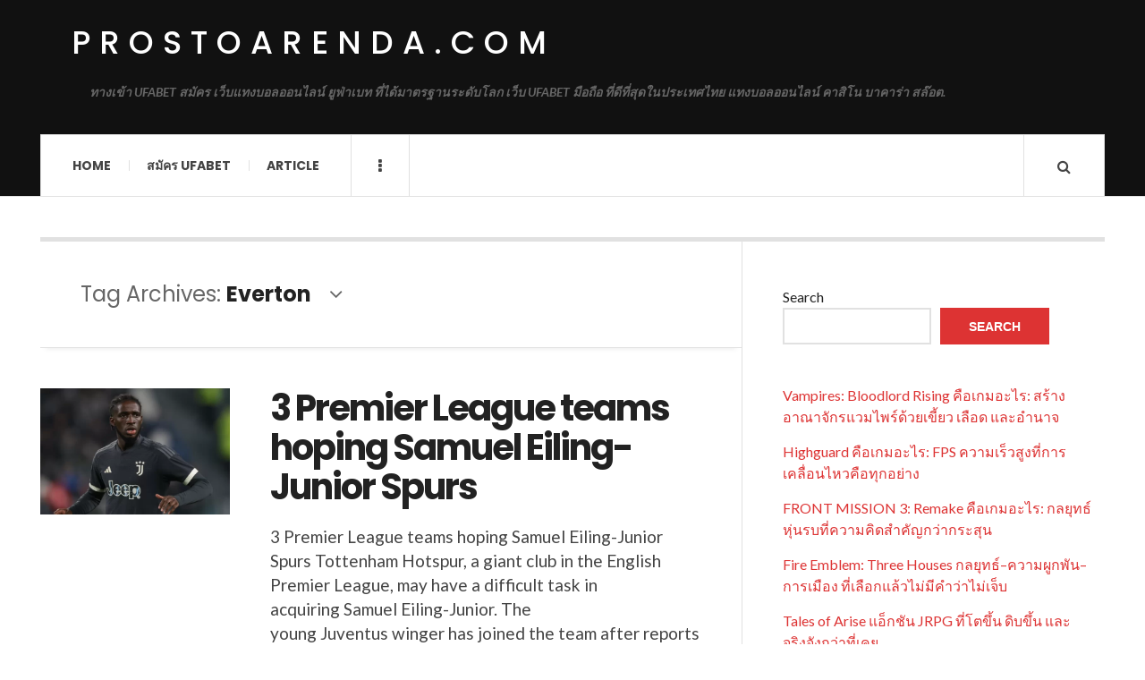

--- FILE ---
content_type: text/html; charset=UTF-8
request_url: https://prostoarenda.com/tag/everton/
body_size: 11572
content:

<!DOCTYPE html>
<html lang="en-US">
<head>
	<meta charset="UTF-8" />
	<meta name="viewport" content="width=device-width, initial-scale=1" />
    <link rel="pingback" href="https://prostoarenda.com/xmlrpc.php" />
    <meta name='robots' content='index, follow, max-image-preview:large, max-snippet:-1, max-video-preview:-1' />

	<!-- This site is optimized with the Yoast SEO plugin v26.7 - https://yoast.com/wordpress/plugins/seo/ -->
	<title>Everton Archives - prostoarenda.com</title>
	<link rel="canonical" href="https://prostoarenda.com/tag/everton/" />
	<meta property="og:locale" content="en_US" />
	<meta property="og:type" content="article" />
	<meta property="og:title" content="Everton Archives - prostoarenda.com" />
	<meta property="og:url" content="https://prostoarenda.com/tag/everton/" />
	<meta property="og:site_name" content="prostoarenda.com" />
	<meta name="twitter:card" content="summary_large_image" />
	<script type="application/ld+json" class="yoast-schema-graph">{"@context":"https://schema.org","@graph":[{"@type":"CollectionPage","@id":"https://prostoarenda.com/tag/everton/","url":"https://prostoarenda.com/tag/everton/","name":"Everton Archives - prostoarenda.com","isPartOf":{"@id":"https://prostoarenda.com/#website"},"primaryImageOfPage":{"@id":"https://prostoarenda.com/tag/everton/#primaryimage"},"image":{"@id":"https://prostoarenda.com/tag/everton/#primaryimage"},"thumbnailUrl":"https://prostoarenda.com/wp-content/uploads/2023/11/2.Samuel-Eiling-Junior.webp","breadcrumb":{"@id":"https://prostoarenda.com/tag/everton/#breadcrumb"},"inLanguage":"en-US"},{"@type":"ImageObject","inLanguage":"en-US","@id":"https://prostoarenda.com/tag/everton/#primaryimage","url":"https://prostoarenda.com/wp-content/uploads/2023/11/2.Samuel-Eiling-Junior.webp","contentUrl":"https://prostoarenda.com/wp-content/uploads/2023/11/2.Samuel-Eiling-Junior.webp","width":1080,"height":608},{"@type":"BreadcrumbList","@id":"https://prostoarenda.com/tag/everton/#breadcrumb","itemListElement":[{"@type":"ListItem","position":1,"name":"Home","item":"https://prostoarenda.com/"},{"@type":"ListItem","position":2,"name":"Everton"}]},{"@type":"WebSite","@id":"https://prostoarenda.com/#website","url":"https://prostoarenda.com/","name":"prostoarenda.com","description":"ทางเข้า UFABET สมัคร เว็บแทงบอลออนไลน์ ยูฟ่าเบท ที่ได้มาตรฐานระดับโลก เว็บ UFABET มือถือ ที่ดีที่สุดในประเทศไทย แทงบอลออนไลน์ คาสิโน บาคาร่า สล๊อต.","potentialAction":[{"@type":"SearchAction","target":{"@type":"EntryPoint","urlTemplate":"https://prostoarenda.com/?s={search_term_string}"},"query-input":{"@type":"PropertyValueSpecification","valueRequired":true,"valueName":"search_term_string"}}],"inLanguage":"en-US"}]}</script>
	<!-- / Yoast SEO plugin. -->


<link rel='dns-prefetch' href='//fonts.googleapis.com' />
<link rel="alternate" type="application/rss+xml" title="prostoarenda.com &raquo; Feed" href="https://prostoarenda.com/feed/" />
<link rel="alternate" type="application/rss+xml" title="prostoarenda.com &raquo; Comments Feed" href="https://prostoarenda.com/comments/feed/" />
<link rel="alternate" type="application/rss+xml" title="prostoarenda.com &raquo; Everton Tag Feed" href="https://prostoarenda.com/tag/everton/feed/" />
<style id='wp-img-auto-sizes-contain-inline-css' type='text/css'>
img:is([sizes=auto i],[sizes^="auto," i]){contain-intrinsic-size:3000px 1500px}
/*# sourceURL=wp-img-auto-sizes-contain-inline-css */
</style>

<style id='wp-emoji-styles-inline-css' type='text/css'>

	img.wp-smiley, img.emoji {
		display: inline !important;
		border: none !important;
		box-shadow: none !important;
		height: 1em !important;
		width: 1em !important;
		margin: 0 0.07em !important;
		vertical-align: -0.1em !important;
		background: none !important;
		padding: 0 !important;
	}
/*# sourceURL=wp-emoji-styles-inline-css */
</style>
<link rel='stylesheet' id='wp-block-library-css' href='https://prostoarenda.com/wp-includes/css/dist/block-library/style.min.css?ver=6.9' type='text/css' media='all' />
<style id='wp-block-latest-comments-inline-css' type='text/css'>
ol.wp-block-latest-comments{box-sizing:border-box;margin-left:0}:where(.wp-block-latest-comments:not([style*=line-height] .wp-block-latest-comments__comment)){line-height:1.1}:where(.wp-block-latest-comments:not([style*=line-height] .wp-block-latest-comments__comment-excerpt p)){line-height:1.8}.has-dates :where(.wp-block-latest-comments:not([style*=line-height])),.has-excerpts :where(.wp-block-latest-comments:not([style*=line-height])){line-height:1.5}.wp-block-latest-comments .wp-block-latest-comments{padding-left:0}.wp-block-latest-comments__comment{list-style:none;margin-bottom:1em}.has-avatars .wp-block-latest-comments__comment{list-style:none;min-height:2.25em}.has-avatars .wp-block-latest-comments__comment .wp-block-latest-comments__comment-excerpt,.has-avatars .wp-block-latest-comments__comment .wp-block-latest-comments__comment-meta{margin-left:3.25em}.wp-block-latest-comments__comment-excerpt p{font-size:.875em;margin:.36em 0 1.4em}.wp-block-latest-comments__comment-date{display:block;font-size:.75em}.wp-block-latest-comments .avatar,.wp-block-latest-comments__comment-avatar{border-radius:1.5em;display:block;float:left;height:2.5em;margin-right:.75em;width:2.5em}.wp-block-latest-comments[class*=-font-size] a,.wp-block-latest-comments[style*=font-size] a{font-size:inherit}
/*# sourceURL=https://prostoarenda.com/wp-includes/blocks/latest-comments/style.min.css */
</style>
<style id='wp-block-latest-posts-inline-css' type='text/css'>
.wp-block-latest-posts{box-sizing:border-box}.wp-block-latest-posts.alignleft{margin-right:2em}.wp-block-latest-posts.alignright{margin-left:2em}.wp-block-latest-posts.wp-block-latest-posts__list{list-style:none}.wp-block-latest-posts.wp-block-latest-posts__list li{clear:both;overflow-wrap:break-word}.wp-block-latest-posts.is-grid{display:flex;flex-wrap:wrap}.wp-block-latest-posts.is-grid li{margin:0 1.25em 1.25em 0;width:100%}@media (min-width:600px){.wp-block-latest-posts.columns-2 li{width:calc(50% - .625em)}.wp-block-latest-posts.columns-2 li:nth-child(2n){margin-right:0}.wp-block-latest-posts.columns-3 li{width:calc(33.33333% - .83333em)}.wp-block-latest-posts.columns-3 li:nth-child(3n){margin-right:0}.wp-block-latest-posts.columns-4 li{width:calc(25% - .9375em)}.wp-block-latest-posts.columns-4 li:nth-child(4n){margin-right:0}.wp-block-latest-posts.columns-5 li{width:calc(20% - 1em)}.wp-block-latest-posts.columns-5 li:nth-child(5n){margin-right:0}.wp-block-latest-posts.columns-6 li{width:calc(16.66667% - 1.04167em)}.wp-block-latest-posts.columns-6 li:nth-child(6n){margin-right:0}}:root :where(.wp-block-latest-posts.is-grid){padding:0}:root :where(.wp-block-latest-posts.wp-block-latest-posts__list){padding-left:0}.wp-block-latest-posts__post-author,.wp-block-latest-posts__post-date{display:block;font-size:.8125em}.wp-block-latest-posts__post-excerpt,.wp-block-latest-posts__post-full-content{margin-bottom:1em;margin-top:.5em}.wp-block-latest-posts__featured-image a{display:inline-block}.wp-block-latest-posts__featured-image img{height:auto;max-width:100%;width:auto}.wp-block-latest-posts__featured-image.alignleft{float:left;margin-right:1em}.wp-block-latest-posts__featured-image.alignright{float:right;margin-left:1em}.wp-block-latest-posts__featured-image.aligncenter{margin-bottom:1em;text-align:center}
/*# sourceURL=https://prostoarenda.com/wp-includes/blocks/latest-posts/style.min.css */
</style>
<style id='wp-block-search-inline-css' type='text/css'>
.wp-block-search__button{margin-left:10px;word-break:normal}.wp-block-search__button.has-icon{line-height:0}.wp-block-search__button svg{height:1.25em;min-height:24px;min-width:24px;width:1.25em;fill:currentColor;vertical-align:text-bottom}:where(.wp-block-search__button){border:1px solid #ccc;padding:6px 10px}.wp-block-search__inside-wrapper{display:flex;flex:auto;flex-wrap:nowrap;max-width:100%}.wp-block-search__label{width:100%}.wp-block-search.wp-block-search__button-only .wp-block-search__button{box-sizing:border-box;display:flex;flex-shrink:0;justify-content:center;margin-left:0;max-width:100%}.wp-block-search.wp-block-search__button-only .wp-block-search__inside-wrapper{min-width:0!important;transition-property:width}.wp-block-search.wp-block-search__button-only .wp-block-search__input{flex-basis:100%;transition-duration:.3s}.wp-block-search.wp-block-search__button-only.wp-block-search__searchfield-hidden,.wp-block-search.wp-block-search__button-only.wp-block-search__searchfield-hidden .wp-block-search__inside-wrapper{overflow:hidden}.wp-block-search.wp-block-search__button-only.wp-block-search__searchfield-hidden .wp-block-search__input{border-left-width:0!important;border-right-width:0!important;flex-basis:0;flex-grow:0;margin:0;min-width:0!important;padding-left:0!important;padding-right:0!important;width:0!important}:where(.wp-block-search__input){appearance:none;border:1px solid #949494;flex-grow:1;font-family:inherit;font-size:inherit;font-style:inherit;font-weight:inherit;letter-spacing:inherit;line-height:inherit;margin-left:0;margin-right:0;min-width:3rem;padding:8px;text-decoration:unset!important;text-transform:inherit}:where(.wp-block-search__button-inside .wp-block-search__inside-wrapper){background-color:#fff;border:1px solid #949494;box-sizing:border-box;padding:4px}:where(.wp-block-search__button-inside .wp-block-search__inside-wrapper) .wp-block-search__input{border:none;border-radius:0;padding:0 4px}:where(.wp-block-search__button-inside .wp-block-search__inside-wrapper) .wp-block-search__input:focus{outline:none}:where(.wp-block-search__button-inside .wp-block-search__inside-wrapper) :where(.wp-block-search__button){padding:4px 8px}.wp-block-search.aligncenter .wp-block-search__inside-wrapper{margin:auto}.wp-block[data-align=right] .wp-block-search.wp-block-search__button-only .wp-block-search__inside-wrapper{float:right}
/*# sourceURL=https://prostoarenda.com/wp-includes/blocks/search/style.min.css */
</style>
<style id='wp-block-tag-cloud-inline-css' type='text/css'>
.wp-block-tag-cloud{box-sizing:border-box}.wp-block-tag-cloud.aligncenter{justify-content:center;text-align:center}.wp-block-tag-cloud a{display:inline-block;margin-right:5px}.wp-block-tag-cloud span{display:inline-block;margin-left:5px;text-decoration:none}:root :where(.wp-block-tag-cloud.is-style-outline){display:flex;flex-wrap:wrap;gap:1ch}:root :where(.wp-block-tag-cloud.is-style-outline a){border:1px solid;font-size:unset!important;margin-right:0;padding:1ch 2ch;text-decoration:none!important}
/*# sourceURL=https://prostoarenda.com/wp-includes/blocks/tag-cloud/style.min.css */
</style>
<style id='wp-block-group-inline-css' type='text/css'>
.wp-block-group{box-sizing:border-box}:where(.wp-block-group.wp-block-group-is-layout-constrained){position:relative}
/*# sourceURL=https://prostoarenda.com/wp-includes/blocks/group/style.min.css */
</style>
<style id='wp-block-paragraph-inline-css' type='text/css'>
.is-small-text{font-size:.875em}.is-regular-text{font-size:1em}.is-large-text{font-size:2.25em}.is-larger-text{font-size:3em}.has-drop-cap:not(:focus):first-letter{float:left;font-size:8.4em;font-style:normal;font-weight:100;line-height:.68;margin:.05em .1em 0 0;text-transform:uppercase}body.rtl .has-drop-cap:not(:focus):first-letter{float:none;margin-left:.1em}p.has-drop-cap.has-background{overflow:hidden}:root :where(p.has-background){padding:1.25em 2.375em}:where(p.has-text-color:not(.has-link-color)) a{color:inherit}p.has-text-align-left[style*="writing-mode:vertical-lr"],p.has-text-align-right[style*="writing-mode:vertical-rl"]{rotate:180deg}
/*# sourceURL=https://prostoarenda.com/wp-includes/blocks/paragraph/style.min.css */
</style>
<style id='global-styles-inline-css' type='text/css'>
:root{--wp--preset--aspect-ratio--square: 1;--wp--preset--aspect-ratio--4-3: 4/3;--wp--preset--aspect-ratio--3-4: 3/4;--wp--preset--aspect-ratio--3-2: 3/2;--wp--preset--aspect-ratio--2-3: 2/3;--wp--preset--aspect-ratio--16-9: 16/9;--wp--preset--aspect-ratio--9-16: 9/16;--wp--preset--color--black: #000000;--wp--preset--color--cyan-bluish-gray: #abb8c3;--wp--preset--color--white: #ffffff;--wp--preset--color--pale-pink: #f78da7;--wp--preset--color--vivid-red: #cf2e2e;--wp--preset--color--luminous-vivid-orange: #ff6900;--wp--preset--color--luminous-vivid-amber: #fcb900;--wp--preset--color--light-green-cyan: #7bdcb5;--wp--preset--color--vivid-green-cyan: #00d084;--wp--preset--color--pale-cyan-blue: #8ed1fc;--wp--preset--color--vivid-cyan-blue: #0693e3;--wp--preset--color--vivid-purple: #9b51e0;--wp--preset--gradient--vivid-cyan-blue-to-vivid-purple: linear-gradient(135deg,rgb(6,147,227) 0%,rgb(155,81,224) 100%);--wp--preset--gradient--light-green-cyan-to-vivid-green-cyan: linear-gradient(135deg,rgb(122,220,180) 0%,rgb(0,208,130) 100%);--wp--preset--gradient--luminous-vivid-amber-to-luminous-vivid-orange: linear-gradient(135deg,rgb(252,185,0) 0%,rgb(255,105,0) 100%);--wp--preset--gradient--luminous-vivid-orange-to-vivid-red: linear-gradient(135deg,rgb(255,105,0) 0%,rgb(207,46,46) 100%);--wp--preset--gradient--very-light-gray-to-cyan-bluish-gray: linear-gradient(135deg,rgb(238,238,238) 0%,rgb(169,184,195) 100%);--wp--preset--gradient--cool-to-warm-spectrum: linear-gradient(135deg,rgb(74,234,220) 0%,rgb(151,120,209) 20%,rgb(207,42,186) 40%,rgb(238,44,130) 60%,rgb(251,105,98) 80%,rgb(254,248,76) 100%);--wp--preset--gradient--blush-light-purple: linear-gradient(135deg,rgb(255,206,236) 0%,rgb(152,150,240) 100%);--wp--preset--gradient--blush-bordeaux: linear-gradient(135deg,rgb(254,205,165) 0%,rgb(254,45,45) 50%,rgb(107,0,62) 100%);--wp--preset--gradient--luminous-dusk: linear-gradient(135deg,rgb(255,203,112) 0%,rgb(199,81,192) 50%,rgb(65,88,208) 100%);--wp--preset--gradient--pale-ocean: linear-gradient(135deg,rgb(255,245,203) 0%,rgb(182,227,212) 50%,rgb(51,167,181) 100%);--wp--preset--gradient--electric-grass: linear-gradient(135deg,rgb(202,248,128) 0%,rgb(113,206,126) 100%);--wp--preset--gradient--midnight: linear-gradient(135deg,rgb(2,3,129) 0%,rgb(40,116,252) 100%);--wp--preset--font-size--small: 13px;--wp--preset--font-size--medium: 20px;--wp--preset--font-size--large: 36px;--wp--preset--font-size--x-large: 42px;--wp--preset--spacing--20: 0.44rem;--wp--preset--spacing--30: 0.67rem;--wp--preset--spacing--40: 1rem;--wp--preset--spacing--50: 1.5rem;--wp--preset--spacing--60: 2.25rem;--wp--preset--spacing--70: 3.38rem;--wp--preset--spacing--80: 5.06rem;--wp--preset--shadow--natural: 6px 6px 9px rgba(0, 0, 0, 0.2);--wp--preset--shadow--deep: 12px 12px 50px rgba(0, 0, 0, 0.4);--wp--preset--shadow--sharp: 6px 6px 0px rgba(0, 0, 0, 0.2);--wp--preset--shadow--outlined: 6px 6px 0px -3px rgb(255, 255, 255), 6px 6px rgb(0, 0, 0);--wp--preset--shadow--crisp: 6px 6px 0px rgb(0, 0, 0);}:where(.is-layout-flex){gap: 0.5em;}:where(.is-layout-grid){gap: 0.5em;}body .is-layout-flex{display: flex;}.is-layout-flex{flex-wrap: wrap;align-items: center;}.is-layout-flex > :is(*, div){margin: 0;}body .is-layout-grid{display: grid;}.is-layout-grid > :is(*, div){margin: 0;}:where(.wp-block-columns.is-layout-flex){gap: 2em;}:where(.wp-block-columns.is-layout-grid){gap: 2em;}:where(.wp-block-post-template.is-layout-flex){gap: 1.25em;}:where(.wp-block-post-template.is-layout-grid){gap: 1.25em;}.has-black-color{color: var(--wp--preset--color--black) !important;}.has-cyan-bluish-gray-color{color: var(--wp--preset--color--cyan-bluish-gray) !important;}.has-white-color{color: var(--wp--preset--color--white) !important;}.has-pale-pink-color{color: var(--wp--preset--color--pale-pink) !important;}.has-vivid-red-color{color: var(--wp--preset--color--vivid-red) !important;}.has-luminous-vivid-orange-color{color: var(--wp--preset--color--luminous-vivid-orange) !important;}.has-luminous-vivid-amber-color{color: var(--wp--preset--color--luminous-vivid-amber) !important;}.has-light-green-cyan-color{color: var(--wp--preset--color--light-green-cyan) !important;}.has-vivid-green-cyan-color{color: var(--wp--preset--color--vivid-green-cyan) !important;}.has-pale-cyan-blue-color{color: var(--wp--preset--color--pale-cyan-blue) !important;}.has-vivid-cyan-blue-color{color: var(--wp--preset--color--vivid-cyan-blue) !important;}.has-vivid-purple-color{color: var(--wp--preset--color--vivid-purple) !important;}.has-black-background-color{background-color: var(--wp--preset--color--black) !important;}.has-cyan-bluish-gray-background-color{background-color: var(--wp--preset--color--cyan-bluish-gray) !important;}.has-white-background-color{background-color: var(--wp--preset--color--white) !important;}.has-pale-pink-background-color{background-color: var(--wp--preset--color--pale-pink) !important;}.has-vivid-red-background-color{background-color: var(--wp--preset--color--vivid-red) !important;}.has-luminous-vivid-orange-background-color{background-color: var(--wp--preset--color--luminous-vivid-orange) !important;}.has-luminous-vivid-amber-background-color{background-color: var(--wp--preset--color--luminous-vivid-amber) !important;}.has-light-green-cyan-background-color{background-color: var(--wp--preset--color--light-green-cyan) !important;}.has-vivid-green-cyan-background-color{background-color: var(--wp--preset--color--vivid-green-cyan) !important;}.has-pale-cyan-blue-background-color{background-color: var(--wp--preset--color--pale-cyan-blue) !important;}.has-vivid-cyan-blue-background-color{background-color: var(--wp--preset--color--vivid-cyan-blue) !important;}.has-vivid-purple-background-color{background-color: var(--wp--preset--color--vivid-purple) !important;}.has-black-border-color{border-color: var(--wp--preset--color--black) !important;}.has-cyan-bluish-gray-border-color{border-color: var(--wp--preset--color--cyan-bluish-gray) !important;}.has-white-border-color{border-color: var(--wp--preset--color--white) !important;}.has-pale-pink-border-color{border-color: var(--wp--preset--color--pale-pink) !important;}.has-vivid-red-border-color{border-color: var(--wp--preset--color--vivid-red) !important;}.has-luminous-vivid-orange-border-color{border-color: var(--wp--preset--color--luminous-vivid-orange) !important;}.has-luminous-vivid-amber-border-color{border-color: var(--wp--preset--color--luminous-vivid-amber) !important;}.has-light-green-cyan-border-color{border-color: var(--wp--preset--color--light-green-cyan) !important;}.has-vivid-green-cyan-border-color{border-color: var(--wp--preset--color--vivid-green-cyan) !important;}.has-pale-cyan-blue-border-color{border-color: var(--wp--preset--color--pale-cyan-blue) !important;}.has-vivid-cyan-blue-border-color{border-color: var(--wp--preset--color--vivid-cyan-blue) !important;}.has-vivid-purple-border-color{border-color: var(--wp--preset--color--vivid-purple) !important;}.has-vivid-cyan-blue-to-vivid-purple-gradient-background{background: var(--wp--preset--gradient--vivid-cyan-blue-to-vivid-purple) !important;}.has-light-green-cyan-to-vivid-green-cyan-gradient-background{background: var(--wp--preset--gradient--light-green-cyan-to-vivid-green-cyan) !important;}.has-luminous-vivid-amber-to-luminous-vivid-orange-gradient-background{background: var(--wp--preset--gradient--luminous-vivid-amber-to-luminous-vivid-orange) !important;}.has-luminous-vivid-orange-to-vivid-red-gradient-background{background: var(--wp--preset--gradient--luminous-vivid-orange-to-vivid-red) !important;}.has-very-light-gray-to-cyan-bluish-gray-gradient-background{background: var(--wp--preset--gradient--very-light-gray-to-cyan-bluish-gray) !important;}.has-cool-to-warm-spectrum-gradient-background{background: var(--wp--preset--gradient--cool-to-warm-spectrum) !important;}.has-blush-light-purple-gradient-background{background: var(--wp--preset--gradient--blush-light-purple) !important;}.has-blush-bordeaux-gradient-background{background: var(--wp--preset--gradient--blush-bordeaux) !important;}.has-luminous-dusk-gradient-background{background: var(--wp--preset--gradient--luminous-dusk) !important;}.has-pale-ocean-gradient-background{background: var(--wp--preset--gradient--pale-ocean) !important;}.has-electric-grass-gradient-background{background: var(--wp--preset--gradient--electric-grass) !important;}.has-midnight-gradient-background{background: var(--wp--preset--gradient--midnight) !important;}.has-small-font-size{font-size: var(--wp--preset--font-size--small) !important;}.has-medium-font-size{font-size: var(--wp--preset--font-size--medium) !important;}.has-large-font-size{font-size: var(--wp--preset--font-size--large) !important;}.has-x-large-font-size{font-size: var(--wp--preset--font-size--x-large) !important;}
/*# sourceURL=global-styles-inline-css */
</style>

<style id='classic-theme-styles-inline-css' type='text/css'>
/*! This file is auto-generated */
.wp-block-button__link{color:#fff;background-color:#32373c;border-radius:9999px;box-shadow:none;text-decoration:none;padding:calc(.667em + 2px) calc(1.333em + 2px);font-size:1.125em}.wp-block-file__button{background:#32373c;color:#fff;text-decoration:none}
/*# sourceURL=/wp-includes/css/classic-themes.min.css */
</style>
<link rel='stylesheet' id='ac_style-css' href='https://prostoarenda.com/wp-content/themes/justwrite/style.css?ver=2.0.3.6' type='text/css' media='all' />
<link rel='stylesheet' id='ac_icons-css' href='https://prostoarenda.com/wp-content/themes/justwrite/assets/icons/css/font-awesome.min.css?ver=4.7.0' type='text/css' media='all' />
<link rel='stylesheet' id='ac_webfonts_style5-css' href='//fonts.googleapis.com/css?family=Poppins%3A400%2C500%2C700%7CLato%3A400%2C700%2C900%2C400italic%2C700italic' type='text/css' media='all' />
<link rel='stylesheet' id='ac_webfonts_selected-style5-css' href='https://prostoarenda.com/wp-content/themes/justwrite/assets/css/font-style5.css' type='text/css' media='all' />
<script type="text/javascript" src="https://prostoarenda.com/wp-includes/js/jquery/jquery.min.js?ver=3.7.1" id="jquery-core-js"></script>
<script type="text/javascript" src="https://prostoarenda.com/wp-includes/js/jquery/jquery-migrate.min.js?ver=3.4.1" id="jquery-migrate-js"></script>
<script type="text/javascript" src="https://prostoarenda.com/wp-content/themes/justwrite/assets/js/html5.js?ver=3.7.0" id="ac_js_html5-js"></script>
<link rel="https://api.w.org/" href="https://prostoarenda.com/wp-json/" /><link rel="alternate" title="JSON" type="application/json" href="https://prostoarenda.com/wp-json/wp/v2/tags/158" /><link rel="EditURI" type="application/rsd+xml" title="RSD" href="https://prostoarenda.com/xmlrpc.php?rsd" />
<meta name="generator" content="WordPress 6.9" />
      <!-- Customizer - Saved Styles-->
      <style type="text/css">
						
			</style><!-- END Customizer - Saved Styles -->
	</head>

<body class="archive tag tag-everton tag-158 wp-theme-justwrite">

<header id="main-header" class="header-wrap">

<div class="wrap">

	<div class="top logo-text clearfix">
    
    	<div class="logo logo-text">
        	<a href="https://prostoarenda.com" title="prostoarenda.com" class="logo-contents logo-text">prostoarenda.com</a>
                        <h2 class="description">ทางเข้า UFABET สมัคร เว็บแทงบอลออนไลน์ ยูฟ่าเบท ที่ได้มาตรฐานระดับโลก เว็บ UFABET มือถือ ที่ดีที่สุดในประเทศไทย แทงบอลออนไลน์ คาสิโน บาคาร่า สล๊อต.</h2>
                    </div><!-- END .logo -->
        
                
    </div><!-- END .top -->
    
    
    <nav class="menu-wrap" role="navigation">
		<ul class="menu-main mobile-menu superfish"><li id="menu-item-11" class="menu-item menu-item-type-custom menu-item-object-custom menu-item-home menu-item-11"><a href="https://prostoarenda.com">Home</a></li>
<li id="menu-item-12" class="menu-item menu-item-type-custom menu-item-object-custom menu-item-12"><a href="https://ufabet999.com">สมัคร ufabet</a></li>
<li id="menu-item-14" class="menu-item menu-item-type-taxonomy menu-item-object-category menu-item-14"><a href="https://prostoarenda.com/category/article/">Article</a></li>
</ul>        
        <a href="#" class="mobile-menu-button"><i class="fa fa-navicon"></i> </a>
                        <a href="#" class="browse-more" id="browse-more"><i class="fa fa-ellipsis-v"></i> </a>
                        <a href="#" class="search-button"><i class="fa fa-search"></i> </a>
        <ul class="header-social-icons clearfix"><li><a href="https://prostoarenda.com/feed/" class="social-btn right rss"><i class="fa fa-rss"></i> </a></li></ul><!-- END .header-social-icons -->        
        
        
        <div class="search-wrap nobs">
        	<form role="search" id="header-search" method="get" class="search-form" action="https://prostoarenda.com/">
            	<input type="submit" class="search-submit" value="Search" />
            	<div class="field-wrap">
					<input type="search" class="search-field" placeholder="type your keywords ..." value="" name="s" title="Search for:" />
				</div>
			</form>
        </div><!-- END .search-wrap -->
        
    </nav><!-- END .menu-wrap -->
    
        
</div><!-- END .wrap -->
</header><!-- END .header-wrap -->


<div class="wrap" id="content-wrap">


<section class="container main-section clearfix">
	
    
<section class="mini-sidebar">
		<header class="browse-by-wrap clearfix">
    	<h2 class="browse-by-title">Browse By</h2>
        <a href="#" class="close-browse-by"><i class="fa fa-times"></i></a>
    </header><!-- END .browse-by -->
    
        
             
	<aside class="side-box">
		<h3 class="sidebar-heading">Archives</h3>
		<nav class="sb-content clearfix">
			<ul class="normal-list">
					<li><a href='https://prostoarenda.com/2026/01/'>January 2026</a></li>
	<li><a href='https://prostoarenda.com/2025/12/'>December 2025</a></li>
	<li><a href='https://prostoarenda.com/2025/11/'>November 2025</a></li>
	<li><a href='https://prostoarenda.com/2025/10/'>October 2025</a></li>
	<li><a href='https://prostoarenda.com/2025/09/'>September 2025</a></li>
	<li><a href='https://prostoarenda.com/2025/08/'>August 2025</a></li>
	<li><a href='https://prostoarenda.com/2025/07/'>July 2025</a></li>
	<li><a href='https://prostoarenda.com/2025/05/'>May 2025</a></li>
	<li><a href='https://prostoarenda.com/2025/03/'>March 2025</a></li>
	<li><a href='https://prostoarenda.com/2025/01/'>January 2025</a></li>
	<li><a href='https://prostoarenda.com/2024/12/'>December 2024</a></li>
	<li><a href='https://prostoarenda.com/2024/09/'>September 2024</a></li>
			</ul>
		</nav><!-- END .sb-content -->
	</aside><!-- END .sidebox -->
    
    <div class="side-box larger">
    		<h3 class="sidebar-heading">Calendar</h3>
            <div class="sb-content clearfix">
            	<table id="wp-calendar" class="wp-calendar-table">
	<caption>January 2026</caption>
	<thead>
	<tr>
		<th scope="col" aria-label="Monday">M</th>
		<th scope="col" aria-label="Tuesday">T</th>
		<th scope="col" aria-label="Wednesday">W</th>
		<th scope="col" aria-label="Thursday">T</th>
		<th scope="col" aria-label="Friday">F</th>
		<th scope="col" aria-label="Saturday">S</th>
		<th scope="col" aria-label="Sunday">S</th>
	</tr>
	</thead>
	<tbody>
	<tr>
		<td colspan="3" class="pad">&nbsp;</td><td>1</td><td>2</td><td>3</td><td>4</td>
	</tr>
	<tr>
		<td>5</td><td>6</td><td>7</td><td>8</td><td>9</td><td>10</td><td>11</td>
	</tr>
	<tr>
		<td>12</td><td>13</td><td>14</td><td>15</td><td>16</td><td><a href="https://prostoarenda.com/2026/01/17/" aria-label="Posts published on January 17, 2026">17</a></td><td><a href="https://prostoarenda.com/2026/01/18/" aria-label="Posts published on January 18, 2026">18</a></td>
	</tr>
	<tr>
		<td><a href="https://prostoarenda.com/2026/01/19/" aria-label="Posts published on January 19, 2026">19</a></td><td id="today">20</td><td>21</td><td>22</td><td>23</td><td>24</td><td>25</td>
	</tr>
	<tr>
		<td>26</td><td>27</td><td>28</td><td>29</td><td>30</td><td>31</td>
		<td class="pad" colspan="1">&nbsp;</td>
	</tr>
	</tbody>
	</table><nav aria-label="Previous and next months" class="wp-calendar-nav">
		<span class="wp-calendar-nav-prev"><a href="https://prostoarenda.com/2025/12/">&laquo; Dec</a></span>
		<span class="pad">&nbsp;</span>
		<span class="wp-calendar-nav-next">&nbsp;</span>
	</nav>		</div><!-- END .sb-content -->
	</div><!-- END .sidebox -->
    
    <div class="wrap-over-1600">
    	<!-- 
        	 If you want to add something in this sidebar please place your code bellow. 
        	 It will show up only when your screen resolution is above 1600 pixels.	
		-->
		
                
    </div><!-- END .wrap-over-1600 -->
    </section><!-- END .mini-sidebar -->

<div class="mini-sidebar-bg"></div>
    
    <div class="wrap-template-1 clearfix">
    
    <section class="content-wrap with-title" role="main">
    
    	<header class="main-page-title">
        	<h1 class="page-title">Tag Archives: <span>Everton</span><i class="fa fa-angle-down"></i> </h1>
        </header>
    
    	<div class="posts-wrap clearfix">
        
        
<article id="post-220" class="post-template-1 clearfix post-220 post type-post status-publish format-standard has-post-thumbnail hentry category-sportnews-and-football tag-ange-postecoglou tag-aston-villa tag-english-premier-league tag-everton tag-juventus tag-samuel-eiling-junior tag-tottenham-hotspur tag-ufabet tag-west-ham-united">
		<figure class="post-thumbnail">
    	<img width="600" height="400" src="https://prostoarenda.com/wp-content/uploads/2023/11/2.Samuel-Eiling-Junior-600x400.webp" class="attachment-ac-post-thumbnail size-ac-post-thumbnail wp-post-image" alt="" decoding="async" fetchpriority="high" srcset="https://prostoarenda.com/wp-content/uploads/2023/11/2.Samuel-Eiling-Junior-600x400.webp 600w, https://prostoarenda.com/wp-content/uploads/2023/11/2.Samuel-Eiling-Junior-210x140.webp 210w" sizes="(max-width: 600px) 100vw, 600px" />	</figure>
    	<div class="post-content">
    	<h2 class="title"><a href="https://prostoarenda.com/sportnews-and-football/3-premier-league-teams-hoping-samuel-eiling-junior-spurs/" rel="bookmark">3 Premier League teams hoping Samuel Eiling-Junior Spurs</a></h2>		<p>3 Premier League teams hoping Samuel Eiling-Junior Spurs Tottenham Hotspur, a giant club in the English Premier League, may have a difficult task in acquiring Samuel Eiling-Junior. The young Juventus winger has joined the team after reports that Aston Villa, Everton and West Ham United are also interested in the player. A few days ago There</p>
        <footer class="details">
        	<span class="post-small-button left p-read-more" id="share-220-rm">
            	<a href="https://prostoarenda.com/sportnews-and-football/3-premier-league-teams-hoping-samuel-eiling-junior-spurs/" rel="nofollow" title="Read More..."><i class="fa fa-ellipsis-h fa-lg"></i></a>
			</span>
                        <time class="detail left index-post-date" datetime="2023-11-19">Nov 19, 2023</time>
			<span class="detail left index-post-author"><em>by</em> <a href="https://prostoarenda.com/author/admin/" title="Posts by admin" rel="author">admin</a></span>
			<span class="detail left index-post-category"><em>in</em> <a href="https://prostoarenda.com/category/sportnews-and-football/" title="View all posts in Sportnews and Football" >Sportnews and Football</a> </span>		</footer><!-- END .details -->
	</div><!-- END .post-content -->
</article><!-- END #post-220 .post-template-1 -->
        
        </div><!-- END .posts-wrap -->
        
                
    </section><!-- END .content-wrap -->
    
    
<section class="sidebar clearfix">
	<aside id="block-2" class="side-box clearfix widget widget_block widget_search"><div class="sb-content clearfix"><form role="search" method="get" action="https://prostoarenda.com/" class="wp-block-search__button-outside wp-block-search__text-button wp-block-search"    ><label class="wp-block-search__label" for="wp-block-search__input-1" >Search</label><div class="wp-block-search__inside-wrapper" ><input class="wp-block-search__input" id="wp-block-search__input-1" placeholder="" value="" type="search" name="s" required /><button aria-label="Search" class="wp-block-search__button wp-element-button" type="submit" >Search</button></div></form></div></aside><!-- END .sidebox .widget --><aside id="block-3" class="side-box clearfix widget widget_block"><div class="sb-content clearfix">
<div class="wp-block-group"><div class="wp-block-group__inner-container is-layout-flow wp-block-group-is-layout-flow"><ul class="wp-block-latest-posts__list wp-block-latest-posts"><li><a class="wp-block-latest-posts__post-title" href="https://prostoarenda.com/sport-and-game/vampires-bloodlord-rising-%e0%b8%84%e0%b8%b7%e0%b8%ad%e0%b9%80%e0%b8%81%e0%b8%a1%e0%b8%ad%e0%b8%b0%e0%b9%84%e0%b8%a3-%e0%b8%aa%e0%b8%a3%e0%b9%89%e0%b8%b2%e0%b8%87%e0%b8%ad%e0%b8%b2%e0%b8%93%e0%b8%b2/">Vampires: Bloodlord Rising คือเกมอะไร: สร้างอาณาจักรแวมไพร์ด้วยเขี้ยว เลือด และอำนาจ</a></li>
<li><a class="wp-block-latest-posts__post-title" href="https://prostoarenda.com/sport-and-game/highguard-%e0%b8%84%e0%b8%b7%e0%b8%ad%e0%b9%80%e0%b8%81%e0%b8%a1%e0%b8%ad%e0%b8%b0%e0%b9%84%e0%b8%a3-fps-%e0%b8%84%e0%b8%a7%e0%b8%b2%e0%b8%a1%e0%b9%80%e0%b8%a3%e0%b9%87%e0%b8%a7%e0%b8%aa%e0%b8%b9/">Highguard คือเกมอะไร: FPS ความเร็วสูงที่การเคลื่อนไหวคือทุกอย่าง</a></li>
<li><a class="wp-block-latest-posts__post-title" href="https://prostoarenda.com/sport-and-game/front-mission-3-remake-%e0%b8%84%e0%b8%b7%e0%b8%ad%e0%b9%80%e0%b8%81%e0%b8%a1%e0%b8%ad%e0%b8%b0%e0%b9%84%e0%b8%a3-%e0%b8%81%e0%b8%a5%e0%b8%a2%e0%b8%b8%e0%b8%97%e0%b8%98%e0%b9%8c%e0%b8%ab%e0%b8%b8/">FRONT MISSION 3: Remake คือเกมอะไร: กลยุทธ์หุ่นรบที่ความคิดสำคัญกว่ากระสุน</a></li>
<li><a class="wp-block-latest-posts__post-title" href="https://prostoarenda.com/sport-and-game/fire-emblem-three-houses/">Fire Emblem: Three Houses กลยุทธ์–ความผูกพัน–การเมือง ที่เลือกแล้วไม่มีคำว่าไม่เจ็บ</a></li>
<li><a class="wp-block-latest-posts__post-title" href="https://prostoarenda.com/sport-and-game/tales-of-arise-jrpg-%e0%b9%81%e0%b8%ad%e0%b9%87%e0%b8%81%e0%b8%8a%e0%b8%b1%e0%b8%99%e0%b8%9b%e0%b8%a5%e0%b8%94%e0%b9%81%e0%b8%ad%e0%b8%81%e0%b8%97%e0%b8%b5%e0%b9%88%e0%b8%94%e0%b8%b8%e0%b8%94%e0%b8%b1/">Tales of Arise แอ็กชัน JRPG ที่โตขึ้น ดิบขึ้น และจริงจังกว่าที่เคย</a></li>
</ul></div></div>
</div></aside><!-- END .sidebox .widget --><aside id="block-4" class="side-box clearfix widget widget_block"><div class="sb-content clearfix">
<div class="wp-block-group"><div class="wp-block-group__inner-container is-layout-flow wp-block-group-is-layout-flow"><div class="no-comments wp-block-latest-comments">No comments to show.</div></div></div>
</div></aside><!-- END .sidebox .widget --><aside id="block-7" class="side-box clearfix widget widget_block widget_tag_cloud"><div class="sb-content clearfix"><p class="wp-block-tag-cloud"><a href="https://prostoarenda.com/tag/advanture/" class="tag-cloud-link tag-link-427 tag-link-position-1" style="font-size: 9.7948717948718pt;" aria-label="Advanture (6 items)">Advanture</a>
<a href="https://prostoarenda.com/tag/arsenal/" class="tag-cloud-link tag-link-14 tag-link-position-2" style="font-size: 12.547008547009pt;" aria-label="Arsenal (11 items)">Arsenal</a>
<a href="https://prostoarenda.com/tag/aston-villa/" class="tag-cloud-link tag-link-111 tag-link-position-3" style="font-size: 12.905982905983pt;" aria-label="Aston Villa (12 items)">Aston Villa</a>
<a href="https://prostoarenda.com/tag/baccarat/" class="tag-cloud-link tag-link-38 tag-link-position-4" style="font-size: 12.068376068376pt;" aria-label="Baccarat (10 items)">Baccarat</a>
<a href="https://prostoarenda.com/tag/barcelona/" class="tag-cloud-link tag-link-86 tag-link-position-5" style="font-size: 13.982905982906pt;" aria-label="Barcelona (15 items)">Barcelona</a>
<a href="https://prostoarenda.com/tag/bayern-munich/" class="tag-cloud-link tag-link-72 tag-link-position-6" style="font-size: 8.957264957265pt;" aria-label="Bayern Munich (5 items)">Bayern Munich</a>
<a href="https://prostoarenda.com/tag/beauty/" class="tag-cloud-link tag-link-120 tag-link-position-7" style="font-size: 11.589743589744pt;" aria-label="Beauty (9 items)">Beauty</a>
<a href="https://prostoarenda.com/tag/body/" class="tag-cloud-link tag-link-168 tag-link-position-8" style="font-size: 11.589743589744pt;" aria-label="body (9 items)">body</a>
<a href="https://prostoarenda.com/tag/casino/" class="tag-cloud-link tag-link-32 tag-link-position-9" style="font-size: 11.589743589744pt;" aria-label="casino (9 items)">casino</a>
<a href="https://prostoarenda.com/tag/champions-league/" class="tag-cloud-link tag-link-274 tag-link-position-10" style="font-size: 8.957264957265pt;" aria-label="Champions League (5 items)">Champions League</a>
<a href="https://prostoarenda.com/tag/chelsea/" class="tag-cloud-link tag-link-61 tag-link-position-11" style="font-size: 14.940170940171pt;" aria-label="Chelsea (18 items)">Chelsea</a>
<a href="https://prostoarenda.com/tag/crystal-palace/" class="tag-cloud-link tag-link-110 tag-link-position-12" style="font-size: 10.991452991453pt;" aria-label="Crystal Palace (8 items)">Crystal Palace</a>
<a href="https://prostoarenda.com/tag/dice/" class="tag-cloud-link tag-link-46 tag-link-position-13" style="font-size: 11.589743589744pt;" aria-label="Dice (9 items)">Dice</a>
<a href="https://prostoarenda.com/tag/fish-shooting/" class="tag-cloud-link tag-link-47 tag-link-position-14" style="font-size: 9.7948717948718pt;" aria-label="Fish shooting (6 items)">Fish shooting</a>
<a href="https://prostoarenda.com/tag/food/" class="tag-cloud-link tag-link-167 tag-link-position-15" style="font-size: 10.991452991453pt;" aria-label="food (8 items)">food</a>
<a href="https://prostoarenda.com/tag/football/" class="tag-cloud-link tag-link-112 tag-link-position-16" style="font-size: 17.094017094017pt;" aria-label="football (28 items)">football</a>
<a href="https://prostoarenda.com/tag/health/" class="tag-cloud-link tag-link-121 tag-link-position-17" style="font-size: 16.495726495726pt;" aria-label="Health (25 items)">Health</a>
<a href="https://prostoarenda.com/tag/healthy/" class="tag-cloud-link tag-link-182 tag-link-position-18" style="font-size: 9.7948717948718pt;" aria-label="healthy (6 items)">healthy</a>
<a href="https://prostoarenda.com/tag/hi-lo/" class="tag-cloud-link tag-link-41 tag-link-position-19" style="font-size: 12.068376068376pt;" aria-label="Hi-Lo (10 items)">Hi-Lo</a>
<a href="https://prostoarenda.com/tag/how-to/" class="tag-cloud-link tag-link-183 tag-link-position-20" style="font-size: 8.957264957265pt;" aria-label="How to (5 items)">How to</a>
<a href="https://prostoarenda.com/tag/inter-milan/" class="tag-cloud-link tag-link-56 tag-link-position-21" style="font-size: 11.589743589744pt;" aria-label="Inter Milan (9 items)">Inter Milan</a>
<a href="https://prostoarenda.com/tag/jrpg/" class="tag-cloud-link tag-link-420 tag-link-position-22" style="font-size: 9.7948717948718pt;" aria-label="JRPG (6 items)">JRPG</a>
<a href="https://prostoarenda.com/tag/juventus/" class="tag-cloud-link tag-link-113 tag-link-position-23" style="font-size: 12.547008547009pt;" aria-label="Juventus (11 items)">Juventus</a>
<a href="https://prostoarenda.com/tag/knowledge/" class="tag-cloud-link tag-link-185 tag-link-position-24" style="font-size: 9.7948717948718pt;" aria-label="knowledge (6 items)">knowledge</a>
<a href="https://prostoarenda.com/tag/lifestyle/" class="tag-cloud-link tag-link-173 tag-link-position-25" style="font-size: 12.068376068376pt;" aria-label="lifestyle (10 items)">lifestyle</a>
<a href="https://prostoarenda.com/tag/liverpool/" class="tag-cloud-link tag-link-11 tag-link-position-26" style="font-size: 15.179487179487pt;" aria-label="Liverpool (19 items)">Liverpool</a>
<a href="https://prostoarenda.com/tag/lottery/" class="tag-cloud-link tag-link-39 tag-link-position-27" style="font-size: 11.589743589744pt;" aria-label="Lottery (9 items)">Lottery</a>
<a href="https://prostoarenda.com/tag/manchester-united/" class="tag-cloud-link tag-link-63 tag-link-position-28" style="font-size: 14.940170940171pt;" aria-label="Manchester United (18 items)">Manchester United</a>
<a href="https://prostoarenda.com/tag/news/" class="tag-cloud-link tag-link-220 tag-link-position-29" style="font-size: 10.393162393162pt;" aria-label="News (7 items)">News</a>
<a href="https://prostoarenda.com/tag/pokdeng/" class="tag-cloud-link tag-link-43 tag-link-position-30" style="font-size: 12.068376068376pt;" aria-label="Pokdeng (10 items)">Pokdeng</a>
<a href="https://prostoarenda.com/tag/poker/" class="tag-cloud-link tag-link-42 tag-link-position-31" style="font-size: 12.068376068376pt;" aria-label="Poker (10 items)">Poker</a>
<a href="https://prostoarenda.com/tag/premier-league/" class="tag-cloud-link tag-link-77 tag-link-position-32" style="font-size: 15.897435897436pt;" aria-label="Premier League (22 items)">Premier League</a>
<a href="https://prostoarenda.com/tag/psg/" class="tag-cloud-link tag-link-115 tag-link-position-33" style="font-size: 10.991452991453pt;" aria-label="PSG (8 items)">PSG</a>
<a href="https://prostoarenda.com/tag/sicbo/" class="tag-cloud-link tag-link-37 tag-link-position-34" style="font-size: 11.589743589744pt;" aria-label="Sicbo (9 items)">Sicbo</a>
<a href="https://prostoarenda.com/tag/sport/" class="tag-cloud-link tag-link-221 tag-link-position-35" style="font-size: 10.393162393162pt;" aria-label="Sport (7 items)">Sport</a>
<a href="https://prostoarenda.com/tag/sportnews/" class="tag-cloud-link tag-link-116 tag-link-position-36" style="font-size: 10.991452991453pt;" aria-label="sportnews (8 items)">sportnews</a>
<a href="https://prostoarenda.com/tag/sportonline/" class="tag-cloud-link tag-link-114 tag-link-position-37" style="font-size: 10.991452991453pt;" aria-label="sportonline (8 items)">sportonline</a>
<a href="https://prostoarenda.com/tag/spurs/" class="tag-cloud-link tag-link-117 tag-link-position-38" style="font-size: 8.957264957265pt;" aria-label="Spurs (5 items)">Spurs</a>
<a href="https://prostoarenda.com/tag/tottenham-hotspur/" class="tag-cloud-link tag-link-90 tag-link-position-39" style="font-size: 8pt;" aria-label="Tottenham Hotspur (4 items)">Tottenham Hotspur</a>
<a href="https://prostoarenda.com/tag/turn-based/" class="tag-cloud-link tag-link-424 tag-link-position-40" style="font-size: 8pt;" aria-label="Turn Based (4 items)">Turn Based</a>
<a href="https://prostoarenda.com/tag/ufabet/" class="tag-cloud-link tag-link-40 tag-link-position-41" style="font-size: 22pt;" aria-label="Ufabet (73 items)">Ufabet</a>
<a href="https://prostoarenda.com/tag/west-ham/" class="tag-cloud-link tag-link-5 tag-link-position-42" style="font-size: 11.589743589744pt;" aria-label="West Ham (9 items)">West Ham</a>
<a href="https://prostoarenda.com/tag/%e0%b8%ab%e0%b8%a7%e0%b8%a2/" class="tag-cloud-link tag-link-45 tag-link-position-43" style="font-size: 12.068376068376pt;" aria-label="หวย (10 items)">หวย</a>
<a href="https://prostoarenda.com/tag/%e0%b9%81%e0%b8%9f%e0%b8%99%e0%b8%9a%e0%b8%ad%e0%b8%a5/" class="tag-cloud-link tag-link-372 tag-link-position-44" style="font-size: 8.957264957265pt;" aria-label="แฟนบอล (5 items)">แฟนบอล</a>
<a href="https://prostoarenda.com/tag/%e0%b9%84%e0%b8%9e%e0%b9%88/" class="tag-cloud-link tag-link-44 tag-link-position-45" style="font-size: 8.957264957265pt;" aria-label="ไพ่ (5 items)">ไพ่</a></p></div></aside><!-- END .sidebox .widget --><!-- END Sidebar Widgets -->
</section><!-- END .sidebar -->    
    </div><!-- END .wrap-template-1 -->
    
</section><!-- END .container -->



<footer id="main-footer" class="footer-wrap clearfix">
    <aside class="footer-credits">
        <a href="https://prostoarenda.com" title="prostoarenda.com" rel="nofollow" class="blog-title">prostoarenda.com</a>
        <strong class="copyright">Copyright 2022 UFABET999. All rights reserved.</strong>
                        </aside><!-- END .footer-credits -->
    <a href="#" class="back-to-top"><i class="fa fa-angle-up"></i> </a>
</footer><!-- END .footer-wrap -->
</div><!-- END .wrap -->

<script type="speculationrules">
{"prefetch":[{"source":"document","where":{"and":[{"href_matches":"/*"},{"not":{"href_matches":["/wp-*.php","/wp-admin/*","/wp-content/uploads/*","/wp-content/*","/wp-content/plugins/*","/wp-content/themes/justwrite/*","/*\\?(.+)"]}},{"not":{"selector_matches":"a[rel~=\"nofollow\"]"}},{"not":{"selector_matches":".no-prefetch, .no-prefetch a"}}]},"eagerness":"conservative"}]}
</script>
<script type="text/javascript" src="https://prostoarenda.com/wp-content/themes/justwrite/assets/js/jquery.fitvids.js?ver=1.1" id="ac_js_fitvids-js"></script>
<script type="text/javascript" src="https://prostoarenda.com/wp-content/themes/justwrite/assets/js/menu-dropdown.js?ver=1.4.8" id="ac_js_menudropdown-js"></script>
<script type="text/javascript" src="https://prostoarenda.com/wp-content/themes/justwrite/assets/js/myscripts.js?ver=1.0.6" id="ac_js_myscripts-js"></script>
<script id="wp-emoji-settings" type="application/json">
{"baseUrl":"https://s.w.org/images/core/emoji/17.0.2/72x72/","ext":".png","svgUrl":"https://s.w.org/images/core/emoji/17.0.2/svg/","svgExt":".svg","source":{"concatemoji":"https://prostoarenda.com/wp-includes/js/wp-emoji-release.min.js?ver=6.9"}}
</script>
<script type="module">
/* <![CDATA[ */
/*! This file is auto-generated */
const a=JSON.parse(document.getElementById("wp-emoji-settings").textContent),o=(window._wpemojiSettings=a,"wpEmojiSettingsSupports"),s=["flag","emoji"];function i(e){try{var t={supportTests:e,timestamp:(new Date).valueOf()};sessionStorage.setItem(o,JSON.stringify(t))}catch(e){}}function c(e,t,n){e.clearRect(0,0,e.canvas.width,e.canvas.height),e.fillText(t,0,0);t=new Uint32Array(e.getImageData(0,0,e.canvas.width,e.canvas.height).data);e.clearRect(0,0,e.canvas.width,e.canvas.height),e.fillText(n,0,0);const a=new Uint32Array(e.getImageData(0,0,e.canvas.width,e.canvas.height).data);return t.every((e,t)=>e===a[t])}function p(e,t){e.clearRect(0,0,e.canvas.width,e.canvas.height),e.fillText(t,0,0);var n=e.getImageData(16,16,1,1);for(let e=0;e<n.data.length;e++)if(0!==n.data[e])return!1;return!0}function u(e,t,n,a){switch(t){case"flag":return n(e,"\ud83c\udff3\ufe0f\u200d\u26a7\ufe0f","\ud83c\udff3\ufe0f\u200b\u26a7\ufe0f")?!1:!n(e,"\ud83c\udde8\ud83c\uddf6","\ud83c\udde8\u200b\ud83c\uddf6")&&!n(e,"\ud83c\udff4\udb40\udc67\udb40\udc62\udb40\udc65\udb40\udc6e\udb40\udc67\udb40\udc7f","\ud83c\udff4\u200b\udb40\udc67\u200b\udb40\udc62\u200b\udb40\udc65\u200b\udb40\udc6e\u200b\udb40\udc67\u200b\udb40\udc7f");case"emoji":return!a(e,"\ud83e\u1fac8")}return!1}function f(e,t,n,a){let r;const o=(r="undefined"!=typeof WorkerGlobalScope&&self instanceof WorkerGlobalScope?new OffscreenCanvas(300,150):document.createElement("canvas")).getContext("2d",{willReadFrequently:!0}),s=(o.textBaseline="top",o.font="600 32px Arial",{});return e.forEach(e=>{s[e]=t(o,e,n,a)}),s}function r(e){var t=document.createElement("script");t.src=e,t.defer=!0,document.head.appendChild(t)}a.supports={everything:!0,everythingExceptFlag:!0},new Promise(t=>{let n=function(){try{var e=JSON.parse(sessionStorage.getItem(o));if("object"==typeof e&&"number"==typeof e.timestamp&&(new Date).valueOf()<e.timestamp+604800&&"object"==typeof e.supportTests)return e.supportTests}catch(e){}return null}();if(!n){if("undefined"!=typeof Worker&&"undefined"!=typeof OffscreenCanvas&&"undefined"!=typeof URL&&URL.createObjectURL&&"undefined"!=typeof Blob)try{var e="postMessage("+f.toString()+"("+[JSON.stringify(s),u.toString(),c.toString(),p.toString()].join(",")+"));",a=new Blob([e],{type:"text/javascript"});const r=new Worker(URL.createObjectURL(a),{name:"wpTestEmojiSupports"});return void(r.onmessage=e=>{i(n=e.data),r.terminate(),t(n)})}catch(e){}i(n=f(s,u,c,p))}t(n)}).then(e=>{for(const n in e)a.supports[n]=e[n],a.supports.everything=a.supports.everything&&a.supports[n],"flag"!==n&&(a.supports.everythingExceptFlag=a.supports.everythingExceptFlag&&a.supports[n]);var t;a.supports.everythingExceptFlag=a.supports.everythingExceptFlag&&!a.supports.flag,a.supports.everything||((t=a.source||{}).concatemoji?r(t.concatemoji):t.wpemoji&&t.twemoji&&(r(t.twemoji),r(t.wpemoji)))});
//# sourceURL=https://prostoarenda.com/wp-includes/js/wp-emoji-loader.min.js
/* ]]> */
</script>

</body>
</html>


<!-- Page cached by LiteSpeed Cache 7.7 on 2026-01-20 03:06:44 -->